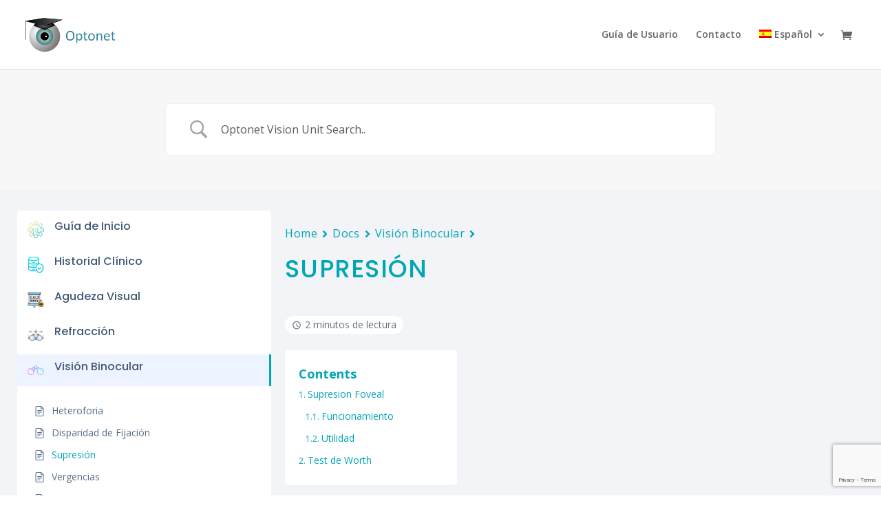

--- FILE ---
content_type: text/html; charset=utf-8
request_url: https://www.google.com/recaptcha/api2/anchor?ar=1&k=6LepQYEUAAAAAHZX3lo_R6wkYA4RugoHTA83y0x8&co=aHR0cHM6Ly9vcHRvbmV0LmVzOjQ0Mw..&hl=en&v=PoyoqOPhxBO7pBk68S4YbpHZ&size=invisible&anchor-ms=20000&execute-ms=30000&cb=j6e5noge48uk
body_size: 48776
content:
<!DOCTYPE HTML><html dir="ltr" lang="en"><head><meta http-equiv="Content-Type" content="text/html; charset=UTF-8">
<meta http-equiv="X-UA-Compatible" content="IE=edge">
<title>reCAPTCHA</title>
<style type="text/css">
/* cyrillic-ext */
@font-face {
  font-family: 'Roboto';
  font-style: normal;
  font-weight: 400;
  font-stretch: 100%;
  src: url(//fonts.gstatic.com/s/roboto/v48/KFO7CnqEu92Fr1ME7kSn66aGLdTylUAMa3GUBHMdazTgWw.woff2) format('woff2');
  unicode-range: U+0460-052F, U+1C80-1C8A, U+20B4, U+2DE0-2DFF, U+A640-A69F, U+FE2E-FE2F;
}
/* cyrillic */
@font-face {
  font-family: 'Roboto';
  font-style: normal;
  font-weight: 400;
  font-stretch: 100%;
  src: url(//fonts.gstatic.com/s/roboto/v48/KFO7CnqEu92Fr1ME7kSn66aGLdTylUAMa3iUBHMdazTgWw.woff2) format('woff2');
  unicode-range: U+0301, U+0400-045F, U+0490-0491, U+04B0-04B1, U+2116;
}
/* greek-ext */
@font-face {
  font-family: 'Roboto';
  font-style: normal;
  font-weight: 400;
  font-stretch: 100%;
  src: url(//fonts.gstatic.com/s/roboto/v48/KFO7CnqEu92Fr1ME7kSn66aGLdTylUAMa3CUBHMdazTgWw.woff2) format('woff2');
  unicode-range: U+1F00-1FFF;
}
/* greek */
@font-face {
  font-family: 'Roboto';
  font-style: normal;
  font-weight: 400;
  font-stretch: 100%;
  src: url(//fonts.gstatic.com/s/roboto/v48/KFO7CnqEu92Fr1ME7kSn66aGLdTylUAMa3-UBHMdazTgWw.woff2) format('woff2');
  unicode-range: U+0370-0377, U+037A-037F, U+0384-038A, U+038C, U+038E-03A1, U+03A3-03FF;
}
/* math */
@font-face {
  font-family: 'Roboto';
  font-style: normal;
  font-weight: 400;
  font-stretch: 100%;
  src: url(//fonts.gstatic.com/s/roboto/v48/KFO7CnqEu92Fr1ME7kSn66aGLdTylUAMawCUBHMdazTgWw.woff2) format('woff2');
  unicode-range: U+0302-0303, U+0305, U+0307-0308, U+0310, U+0312, U+0315, U+031A, U+0326-0327, U+032C, U+032F-0330, U+0332-0333, U+0338, U+033A, U+0346, U+034D, U+0391-03A1, U+03A3-03A9, U+03B1-03C9, U+03D1, U+03D5-03D6, U+03F0-03F1, U+03F4-03F5, U+2016-2017, U+2034-2038, U+203C, U+2040, U+2043, U+2047, U+2050, U+2057, U+205F, U+2070-2071, U+2074-208E, U+2090-209C, U+20D0-20DC, U+20E1, U+20E5-20EF, U+2100-2112, U+2114-2115, U+2117-2121, U+2123-214F, U+2190, U+2192, U+2194-21AE, U+21B0-21E5, U+21F1-21F2, U+21F4-2211, U+2213-2214, U+2216-22FF, U+2308-230B, U+2310, U+2319, U+231C-2321, U+2336-237A, U+237C, U+2395, U+239B-23B7, U+23D0, U+23DC-23E1, U+2474-2475, U+25AF, U+25B3, U+25B7, U+25BD, U+25C1, U+25CA, U+25CC, U+25FB, U+266D-266F, U+27C0-27FF, U+2900-2AFF, U+2B0E-2B11, U+2B30-2B4C, U+2BFE, U+3030, U+FF5B, U+FF5D, U+1D400-1D7FF, U+1EE00-1EEFF;
}
/* symbols */
@font-face {
  font-family: 'Roboto';
  font-style: normal;
  font-weight: 400;
  font-stretch: 100%;
  src: url(//fonts.gstatic.com/s/roboto/v48/KFO7CnqEu92Fr1ME7kSn66aGLdTylUAMaxKUBHMdazTgWw.woff2) format('woff2');
  unicode-range: U+0001-000C, U+000E-001F, U+007F-009F, U+20DD-20E0, U+20E2-20E4, U+2150-218F, U+2190, U+2192, U+2194-2199, U+21AF, U+21E6-21F0, U+21F3, U+2218-2219, U+2299, U+22C4-22C6, U+2300-243F, U+2440-244A, U+2460-24FF, U+25A0-27BF, U+2800-28FF, U+2921-2922, U+2981, U+29BF, U+29EB, U+2B00-2BFF, U+4DC0-4DFF, U+FFF9-FFFB, U+10140-1018E, U+10190-1019C, U+101A0, U+101D0-101FD, U+102E0-102FB, U+10E60-10E7E, U+1D2C0-1D2D3, U+1D2E0-1D37F, U+1F000-1F0FF, U+1F100-1F1AD, U+1F1E6-1F1FF, U+1F30D-1F30F, U+1F315, U+1F31C, U+1F31E, U+1F320-1F32C, U+1F336, U+1F378, U+1F37D, U+1F382, U+1F393-1F39F, U+1F3A7-1F3A8, U+1F3AC-1F3AF, U+1F3C2, U+1F3C4-1F3C6, U+1F3CA-1F3CE, U+1F3D4-1F3E0, U+1F3ED, U+1F3F1-1F3F3, U+1F3F5-1F3F7, U+1F408, U+1F415, U+1F41F, U+1F426, U+1F43F, U+1F441-1F442, U+1F444, U+1F446-1F449, U+1F44C-1F44E, U+1F453, U+1F46A, U+1F47D, U+1F4A3, U+1F4B0, U+1F4B3, U+1F4B9, U+1F4BB, U+1F4BF, U+1F4C8-1F4CB, U+1F4D6, U+1F4DA, U+1F4DF, U+1F4E3-1F4E6, U+1F4EA-1F4ED, U+1F4F7, U+1F4F9-1F4FB, U+1F4FD-1F4FE, U+1F503, U+1F507-1F50B, U+1F50D, U+1F512-1F513, U+1F53E-1F54A, U+1F54F-1F5FA, U+1F610, U+1F650-1F67F, U+1F687, U+1F68D, U+1F691, U+1F694, U+1F698, U+1F6AD, U+1F6B2, U+1F6B9-1F6BA, U+1F6BC, U+1F6C6-1F6CF, U+1F6D3-1F6D7, U+1F6E0-1F6EA, U+1F6F0-1F6F3, U+1F6F7-1F6FC, U+1F700-1F7FF, U+1F800-1F80B, U+1F810-1F847, U+1F850-1F859, U+1F860-1F887, U+1F890-1F8AD, U+1F8B0-1F8BB, U+1F8C0-1F8C1, U+1F900-1F90B, U+1F93B, U+1F946, U+1F984, U+1F996, U+1F9E9, U+1FA00-1FA6F, U+1FA70-1FA7C, U+1FA80-1FA89, U+1FA8F-1FAC6, U+1FACE-1FADC, U+1FADF-1FAE9, U+1FAF0-1FAF8, U+1FB00-1FBFF;
}
/* vietnamese */
@font-face {
  font-family: 'Roboto';
  font-style: normal;
  font-weight: 400;
  font-stretch: 100%;
  src: url(//fonts.gstatic.com/s/roboto/v48/KFO7CnqEu92Fr1ME7kSn66aGLdTylUAMa3OUBHMdazTgWw.woff2) format('woff2');
  unicode-range: U+0102-0103, U+0110-0111, U+0128-0129, U+0168-0169, U+01A0-01A1, U+01AF-01B0, U+0300-0301, U+0303-0304, U+0308-0309, U+0323, U+0329, U+1EA0-1EF9, U+20AB;
}
/* latin-ext */
@font-face {
  font-family: 'Roboto';
  font-style: normal;
  font-weight: 400;
  font-stretch: 100%;
  src: url(//fonts.gstatic.com/s/roboto/v48/KFO7CnqEu92Fr1ME7kSn66aGLdTylUAMa3KUBHMdazTgWw.woff2) format('woff2');
  unicode-range: U+0100-02BA, U+02BD-02C5, U+02C7-02CC, U+02CE-02D7, U+02DD-02FF, U+0304, U+0308, U+0329, U+1D00-1DBF, U+1E00-1E9F, U+1EF2-1EFF, U+2020, U+20A0-20AB, U+20AD-20C0, U+2113, U+2C60-2C7F, U+A720-A7FF;
}
/* latin */
@font-face {
  font-family: 'Roboto';
  font-style: normal;
  font-weight: 400;
  font-stretch: 100%;
  src: url(//fonts.gstatic.com/s/roboto/v48/KFO7CnqEu92Fr1ME7kSn66aGLdTylUAMa3yUBHMdazQ.woff2) format('woff2');
  unicode-range: U+0000-00FF, U+0131, U+0152-0153, U+02BB-02BC, U+02C6, U+02DA, U+02DC, U+0304, U+0308, U+0329, U+2000-206F, U+20AC, U+2122, U+2191, U+2193, U+2212, U+2215, U+FEFF, U+FFFD;
}
/* cyrillic-ext */
@font-face {
  font-family: 'Roboto';
  font-style: normal;
  font-weight: 500;
  font-stretch: 100%;
  src: url(//fonts.gstatic.com/s/roboto/v48/KFO7CnqEu92Fr1ME7kSn66aGLdTylUAMa3GUBHMdazTgWw.woff2) format('woff2');
  unicode-range: U+0460-052F, U+1C80-1C8A, U+20B4, U+2DE0-2DFF, U+A640-A69F, U+FE2E-FE2F;
}
/* cyrillic */
@font-face {
  font-family: 'Roboto';
  font-style: normal;
  font-weight: 500;
  font-stretch: 100%;
  src: url(//fonts.gstatic.com/s/roboto/v48/KFO7CnqEu92Fr1ME7kSn66aGLdTylUAMa3iUBHMdazTgWw.woff2) format('woff2');
  unicode-range: U+0301, U+0400-045F, U+0490-0491, U+04B0-04B1, U+2116;
}
/* greek-ext */
@font-face {
  font-family: 'Roboto';
  font-style: normal;
  font-weight: 500;
  font-stretch: 100%;
  src: url(//fonts.gstatic.com/s/roboto/v48/KFO7CnqEu92Fr1ME7kSn66aGLdTylUAMa3CUBHMdazTgWw.woff2) format('woff2');
  unicode-range: U+1F00-1FFF;
}
/* greek */
@font-face {
  font-family: 'Roboto';
  font-style: normal;
  font-weight: 500;
  font-stretch: 100%;
  src: url(//fonts.gstatic.com/s/roboto/v48/KFO7CnqEu92Fr1ME7kSn66aGLdTylUAMa3-UBHMdazTgWw.woff2) format('woff2');
  unicode-range: U+0370-0377, U+037A-037F, U+0384-038A, U+038C, U+038E-03A1, U+03A3-03FF;
}
/* math */
@font-face {
  font-family: 'Roboto';
  font-style: normal;
  font-weight: 500;
  font-stretch: 100%;
  src: url(//fonts.gstatic.com/s/roboto/v48/KFO7CnqEu92Fr1ME7kSn66aGLdTylUAMawCUBHMdazTgWw.woff2) format('woff2');
  unicode-range: U+0302-0303, U+0305, U+0307-0308, U+0310, U+0312, U+0315, U+031A, U+0326-0327, U+032C, U+032F-0330, U+0332-0333, U+0338, U+033A, U+0346, U+034D, U+0391-03A1, U+03A3-03A9, U+03B1-03C9, U+03D1, U+03D5-03D6, U+03F0-03F1, U+03F4-03F5, U+2016-2017, U+2034-2038, U+203C, U+2040, U+2043, U+2047, U+2050, U+2057, U+205F, U+2070-2071, U+2074-208E, U+2090-209C, U+20D0-20DC, U+20E1, U+20E5-20EF, U+2100-2112, U+2114-2115, U+2117-2121, U+2123-214F, U+2190, U+2192, U+2194-21AE, U+21B0-21E5, U+21F1-21F2, U+21F4-2211, U+2213-2214, U+2216-22FF, U+2308-230B, U+2310, U+2319, U+231C-2321, U+2336-237A, U+237C, U+2395, U+239B-23B7, U+23D0, U+23DC-23E1, U+2474-2475, U+25AF, U+25B3, U+25B7, U+25BD, U+25C1, U+25CA, U+25CC, U+25FB, U+266D-266F, U+27C0-27FF, U+2900-2AFF, U+2B0E-2B11, U+2B30-2B4C, U+2BFE, U+3030, U+FF5B, U+FF5D, U+1D400-1D7FF, U+1EE00-1EEFF;
}
/* symbols */
@font-face {
  font-family: 'Roboto';
  font-style: normal;
  font-weight: 500;
  font-stretch: 100%;
  src: url(//fonts.gstatic.com/s/roboto/v48/KFO7CnqEu92Fr1ME7kSn66aGLdTylUAMaxKUBHMdazTgWw.woff2) format('woff2');
  unicode-range: U+0001-000C, U+000E-001F, U+007F-009F, U+20DD-20E0, U+20E2-20E4, U+2150-218F, U+2190, U+2192, U+2194-2199, U+21AF, U+21E6-21F0, U+21F3, U+2218-2219, U+2299, U+22C4-22C6, U+2300-243F, U+2440-244A, U+2460-24FF, U+25A0-27BF, U+2800-28FF, U+2921-2922, U+2981, U+29BF, U+29EB, U+2B00-2BFF, U+4DC0-4DFF, U+FFF9-FFFB, U+10140-1018E, U+10190-1019C, U+101A0, U+101D0-101FD, U+102E0-102FB, U+10E60-10E7E, U+1D2C0-1D2D3, U+1D2E0-1D37F, U+1F000-1F0FF, U+1F100-1F1AD, U+1F1E6-1F1FF, U+1F30D-1F30F, U+1F315, U+1F31C, U+1F31E, U+1F320-1F32C, U+1F336, U+1F378, U+1F37D, U+1F382, U+1F393-1F39F, U+1F3A7-1F3A8, U+1F3AC-1F3AF, U+1F3C2, U+1F3C4-1F3C6, U+1F3CA-1F3CE, U+1F3D4-1F3E0, U+1F3ED, U+1F3F1-1F3F3, U+1F3F5-1F3F7, U+1F408, U+1F415, U+1F41F, U+1F426, U+1F43F, U+1F441-1F442, U+1F444, U+1F446-1F449, U+1F44C-1F44E, U+1F453, U+1F46A, U+1F47D, U+1F4A3, U+1F4B0, U+1F4B3, U+1F4B9, U+1F4BB, U+1F4BF, U+1F4C8-1F4CB, U+1F4D6, U+1F4DA, U+1F4DF, U+1F4E3-1F4E6, U+1F4EA-1F4ED, U+1F4F7, U+1F4F9-1F4FB, U+1F4FD-1F4FE, U+1F503, U+1F507-1F50B, U+1F50D, U+1F512-1F513, U+1F53E-1F54A, U+1F54F-1F5FA, U+1F610, U+1F650-1F67F, U+1F687, U+1F68D, U+1F691, U+1F694, U+1F698, U+1F6AD, U+1F6B2, U+1F6B9-1F6BA, U+1F6BC, U+1F6C6-1F6CF, U+1F6D3-1F6D7, U+1F6E0-1F6EA, U+1F6F0-1F6F3, U+1F6F7-1F6FC, U+1F700-1F7FF, U+1F800-1F80B, U+1F810-1F847, U+1F850-1F859, U+1F860-1F887, U+1F890-1F8AD, U+1F8B0-1F8BB, U+1F8C0-1F8C1, U+1F900-1F90B, U+1F93B, U+1F946, U+1F984, U+1F996, U+1F9E9, U+1FA00-1FA6F, U+1FA70-1FA7C, U+1FA80-1FA89, U+1FA8F-1FAC6, U+1FACE-1FADC, U+1FADF-1FAE9, U+1FAF0-1FAF8, U+1FB00-1FBFF;
}
/* vietnamese */
@font-face {
  font-family: 'Roboto';
  font-style: normal;
  font-weight: 500;
  font-stretch: 100%;
  src: url(//fonts.gstatic.com/s/roboto/v48/KFO7CnqEu92Fr1ME7kSn66aGLdTylUAMa3OUBHMdazTgWw.woff2) format('woff2');
  unicode-range: U+0102-0103, U+0110-0111, U+0128-0129, U+0168-0169, U+01A0-01A1, U+01AF-01B0, U+0300-0301, U+0303-0304, U+0308-0309, U+0323, U+0329, U+1EA0-1EF9, U+20AB;
}
/* latin-ext */
@font-face {
  font-family: 'Roboto';
  font-style: normal;
  font-weight: 500;
  font-stretch: 100%;
  src: url(//fonts.gstatic.com/s/roboto/v48/KFO7CnqEu92Fr1ME7kSn66aGLdTylUAMa3KUBHMdazTgWw.woff2) format('woff2');
  unicode-range: U+0100-02BA, U+02BD-02C5, U+02C7-02CC, U+02CE-02D7, U+02DD-02FF, U+0304, U+0308, U+0329, U+1D00-1DBF, U+1E00-1E9F, U+1EF2-1EFF, U+2020, U+20A0-20AB, U+20AD-20C0, U+2113, U+2C60-2C7F, U+A720-A7FF;
}
/* latin */
@font-face {
  font-family: 'Roboto';
  font-style: normal;
  font-weight: 500;
  font-stretch: 100%;
  src: url(//fonts.gstatic.com/s/roboto/v48/KFO7CnqEu92Fr1ME7kSn66aGLdTylUAMa3yUBHMdazQ.woff2) format('woff2');
  unicode-range: U+0000-00FF, U+0131, U+0152-0153, U+02BB-02BC, U+02C6, U+02DA, U+02DC, U+0304, U+0308, U+0329, U+2000-206F, U+20AC, U+2122, U+2191, U+2193, U+2212, U+2215, U+FEFF, U+FFFD;
}
/* cyrillic-ext */
@font-face {
  font-family: 'Roboto';
  font-style: normal;
  font-weight: 900;
  font-stretch: 100%;
  src: url(//fonts.gstatic.com/s/roboto/v48/KFO7CnqEu92Fr1ME7kSn66aGLdTylUAMa3GUBHMdazTgWw.woff2) format('woff2');
  unicode-range: U+0460-052F, U+1C80-1C8A, U+20B4, U+2DE0-2DFF, U+A640-A69F, U+FE2E-FE2F;
}
/* cyrillic */
@font-face {
  font-family: 'Roboto';
  font-style: normal;
  font-weight: 900;
  font-stretch: 100%;
  src: url(//fonts.gstatic.com/s/roboto/v48/KFO7CnqEu92Fr1ME7kSn66aGLdTylUAMa3iUBHMdazTgWw.woff2) format('woff2');
  unicode-range: U+0301, U+0400-045F, U+0490-0491, U+04B0-04B1, U+2116;
}
/* greek-ext */
@font-face {
  font-family: 'Roboto';
  font-style: normal;
  font-weight: 900;
  font-stretch: 100%;
  src: url(//fonts.gstatic.com/s/roboto/v48/KFO7CnqEu92Fr1ME7kSn66aGLdTylUAMa3CUBHMdazTgWw.woff2) format('woff2');
  unicode-range: U+1F00-1FFF;
}
/* greek */
@font-face {
  font-family: 'Roboto';
  font-style: normal;
  font-weight: 900;
  font-stretch: 100%;
  src: url(//fonts.gstatic.com/s/roboto/v48/KFO7CnqEu92Fr1ME7kSn66aGLdTylUAMa3-UBHMdazTgWw.woff2) format('woff2');
  unicode-range: U+0370-0377, U+037A-037F, U+0384-038A, U+038C, U+038E-03A1, U+03A3-03FF;
}
/* math */
@font-face {
  font-family: 'Roboto';
  font-style: normal;
  font-weight: 900;
  font-stretch: 100%;
  src: url(//fonts.gstatic.com/s/roboto/v48/KFO7CnqEu92Fr1ME7kSn66aGLdTylUAMawCUBHMdazTgWw.woff2) format('woff2');
  unicode-range: U+0302-0303, U+0305, U+0307-0308, U+0310, U+0312, U+0315, U+031A, U+0326-0327, U+032C, U+032F-0330, U+0332-0333, U+0338, U+033A, U+0346, U+034D, U+0391-03A1, U+03A3-03A9, U+03B1-03C9, U+03D1, U+03D5-03D6, U+03F0-03F1, U+03F4-03F5, U+2016-2017, U+2034-2038, U+203C, U+2040, U+2043, U+2047, U+2050, U+2057, U+205F, U+2070-2071, U+2074-208E, U+2090-209C, U+20D0-20DC, U+20E1, U+20E5-20EF, U+2100-2112, U+2114-2115, U+2117-2121, U+2123-214F, U+2190, U+2192, U+2194-21AE, U+21B0-21E5, U+21F1-21F2, U+21F4-2211, U+2213-2214, U+2216-22FF, U+2308-230B, U+2310, U+2319, U+231C-2321, U+2336-237A, U+237C, U+2395, U+239B-23B7, U+23D0, U+23DC-23E1, U+2474-2475, U+25AF, U+25B3, U+25B7, U+25BD, U+25C1, U+25CA, U+25CC, U+25FB, U+266D-266F, U+27C0-27FF, U+2900-2AFF, U+2B0E-2B11, U+2B30-2B4C, U+2BFE, U+3030, U+FF5B, U+FF5D, U+1D400-1D7FF, U+1EE00-1EEFF;
}
/* symbols */
@font-face {
  font-family: 'Roboto';
  font-style: normal;
  font-weight: 900;
  font-stretch: 100%;
  src: url(//fonts.gstatic.com/s/roboto/v48/KFO7CnqEu92Fr1ME7kSn66aGLdTylUAMaxKUBHMdazTgWw.woff2) format('woff2');
  unicode-range: U+0001-000C, U+000E-001F, U+007F-009F, U+20DD-20E0, U+20E2-20E4, U+2150-218F, U+2190, U+2192, U+2194-2199, U+21AF, U+21E6-21F0, U+21F3, U+2218-2219, U+2299, U+22C4-22C6, U+2300-243F, U+2440-244A, U+2460-24FF, U+25A0-27BF, U+2800-28FF, U+2921-2922, U+2981, U+29BF, U+29EB, U+2B00-2BFF, U+4DC0-4DFF, U+FFF9-FFFB, U+10140-1018E, U+10190-1019C, U+101A0, U+101D0-101FD, U+102E0-102FB, U+10E60-10E7E, U+1D2C0-1D2D3, U+1D2E0-1D37F, U+1F000-1F0FF, U+1F100-1F1AD, U+1F1E6-1F1FF, U+1F30D-1F30F, U+1F315, U+1F31C, U+1F31E, U+1F320-1F32C, U+1F336, U+1F378, U+1F37D, U+1F382, U+1F393-1F39F, U+1F3A7-1F3A8, U+1F3AC-1F3AF, U+1F3C2, U+1F3C4-1F3C6, U+1F3CA-1F3CE, U+1F3D4-1F3E0, U+1F3ED, U+1F3F1-1F3F3, U+1F3F5-1F3F7, U+1F408, U+1F415, U+1F41F, U+1F426, U+1F43F, U+1F441-1F442, U+1F444, U+1F446-1F449, U+1F44C-1F44E, U+1F453, U+1F46A, U+1F47D, U+1F4A3, U+1F4B0, U+1F4B3, U+1F4B9, U+1F4BB, U+1F4BF, U+1F4C8-1F4CB, U+1F4D6, U+1F4DA, U+1F4DF, U+1F4E3-1F4E6, U+1F4EA-1F4ED, U+1F4F7, U+1F4F9-1F4FB, U+1F4FD-1F4FE, U+1F503, U+1F507-1F50B, U+1F50D, U+1F512-1F513, U+1F53E-1F54A, U+1F54F-1F5FA, U+1F610, U+1F650-1F67F, U+1F687, U+1F68D, U+1F691, U+1F694, U+1F698, U+1F6AD, U+1F6B2, U+1F6B9-1F6BA, U+1F6BC, U+1F6C6-1F6CF, U+1F6D3-1F6D7, U+1F6E0-1F6EA, U+1F6F0-1F6F3, U+1F6F7-1F6FC, U+1F700-1F7FF, U+1F800-1F80B, U+1F810-1F847, U+1F850-1F859, U+1F860-1F887, U+1F890-1F8AD, U+1F8B0-1F8BB, U+1F8C0-1F8C1, U+1F900-1F90B, U+1F93B, U+1F946, U+1F984, U+1F996, U+1F9E9, U+1FA00-1FA6F, U+1FA70-1FA7C, U+1FA80-1FA89, U+1FA8F-1FAC6, U+1FACE-1FADC, U+1FADF-1FAE9, U+1FAF0-1FAF8, U+1FB00-1FBFF;
}
/* vietnamese */
@font-face {
  font-family: 'Roboto';
  font-style: normal;
  font-weight: 900;
  font-stretch: 100%;
  src: url(//fonts.gstatic.com/s/roboto/v48/KFO7CnqEu92Fr1ME7kSn66aGLdTylUAMa3OUBHMdazTgWw.woff2) format('woff2');
  unicode-range: U+0102-0103, U+0110-0111, U+0128-0129, U+0168-0169, U+01A0-01A1, U+01AF-01B0, U+0300-0301, U+0303-0304, U+0308-0309, U+0323, U+0329, U+1EA0-1EF9, U+20AB;
}
/* latin-ext */
@font-face {
  font-family: 'Roboto';
  font-style: normal;
  font-weight: 900;
  font-stretch: 100%;
  src: url(//fonts.gstatic.com/s/roboto/v48/KFO7CnqEu92Fr1ME7kSn66aGLdTylUAMa3KUBHMdazTgWw.woff2) format('woff2');
  unicode-range: U+0100-02BA, U+02BD-02C5, U+02C7-02CC, U+02CE-02D7, U+02DD-02FF, U+0304, U+0308, U+0329, U+1D00-1DBF, U+1E00-1E9F, U+1EF2-1EFF, U+2020, U+20A0-20AB, U+20AD-20C0, U+2113, U+2C60-2C7F, U+A720-A7FF;
}
/* latin */
@font-face {
  font-family: 'Roboto';
  font-style: normal;
  font-weight: 900;
  font-stretch: 100%;
  src: url(//fonts.gstatic.com/s/roboto/v48/KFO7CnqEu92Fr1ME7kSn66aGLdTylUAMa3yUBHMdazQ.woff2) format('woff2');
  unicode-range: U+0000-00FF, U+0131, U+0152-0153, U+02BB-02BC, U+02C6, U+02DA, U+02DC, U+0304, U+0308, U+0329, U+2000-206F, U+20AC, U+2122, U+2191, U+2193, U+2212, U+2215, U+FEFF, U+FFFD;
}

</style>
<link rel="stylesheet" type="text/css" href="https://www.gstatic.com/recaptcha/releases/PoyoqOPhxBO7pBk68S4YbpHZ/styles__ltr.css">
<script nonce="34-P5yP7UNaIw1hEyaldCg" type="text/javascript">window['__recaptcha_api'] = 'https://www.google.com/recaptcha/api2/';</script>
<script type="text/javascript" src="https://www.gstatic.com/recaptcha/releases/PoyoqOPhxBO7pBk68S4YbpHZ/recaptcha__en.js" nonce="34-P5yP7UNaIw1hEyaldCg">
      
    </script></head>
<body><div id="rc-anchor-alert" class="rc-anchor-alert"></div>
<input type="hidden" id="recaptcha-token" value="[base64]">
<script type="text/javascript" nonce="34-P5yP7UNaIw1hEyaldCg">
      recaptcha.anchor.Main.init("[\x22ainput\x22,[\x22bgdata\x22,\x22\x22,\[base64]/[base64]/bmV3IFpbdF0obVswXSk6Sz09Mj9uZXcgWlt0XShtWzBdLG1bMV0pOks9PTM/bmV3IFpbdF0obVswXSxtWzFdLG1bMl0pOks9PTQ/[base64]/[base64]/[base64]/[base64]/[base64]/[base64]/[base64]/[base64]/[base64]/[base64]/[base64]/[base64]/[base64]/[base64]\\u003d\\u003d\x22,\[base64]\\u003d\\u003d\x22,\x22JMKcWhbDh8OEwoNTw7cDEsOZChzDghPCtCAyw60qw5TDu8Kcw6jCsWIRE3BuUMO1MMO/K8OVw57DhSlBwovCmMO/VB8jdcOzasOYwpbDjMOCLBfDmsKIw4Qww6cUWyjDkMKefQ/CgnxQw47Cv8KUbcKpwq/CnV8Qw6TDj8KGCsOPLMOYwpAhAHnCkzQ1d0hKwo7CrSQ6GsKAw4LCoCjDkMOXwoweDw3ChWHCm8O3wqxKElRMwrMgQVzCnA/CvsOsUzsQwqrDmggtVWUYeUg8WxzDiwV9w5EIw55dIcK/w5ZofMO+TMK9woRWw5A3czJcw7zDvklKw5V5IcO5w4UywqHDjU7CsxU+Z8O+w75MwqJBesKDwr/DmxPDpxTDg8KHw6HDrXZyUyhMwonDuQc7w4TCpQnCil3ChFMtwphkZcKCw6ALwoNUw5oQAsKpw4HCmsKOw4h/bF7DksOOMTMMJcK/[base64]/DhEzDsl3DvcOdPVo0DmQwwoBUwoA/wotjZTF3w7nCosK/w73DhjAtwpAgwp3DoMOiw7Qkw7nDhcOPcUA7woZZZwxCwqfCrl56fMObwrrCvlxFVFHCoWt/w4HChn9Pw6rCqcORazJpURDDkjPCrxIJZw5Iw4BwwqQ0DsOLw6nCn8KzSFo6wptYZRTCicOKwosYwr92wrrCh27CosK8NQDCpx9YS8OsXBDDmycmZMKtw7FPCmBoVcOxw75CGcKCJcOtOnpCAlvCocOlbcOmVk3Co8O7JSjCnTPCvSgKw5/[base64]/wpLCm8OfbsOIdcO7dk5tw7lsw4bCh1DDjMOZBMOfw41Ow4PDjBJxOR7DsCvCvAV8wrDDjw0AHzrDnMK0Thx6w6hJR8K7CmvCvgB0N8OPw61Rw5bDtcK+Qg/DmcKJwrhpAsOOUk7DsSQmwoBVw7gHUkAuwo/Ds8OCw7o/BE9PPAfCosKSEMKfGcOVw7ltGAkiwrwzw57CqksUw7rDo8KAIsO9DsKIO8KGdFbCgEJUcVnDjsKIw65PMsOvw5LDmMKJdCzCmQPDscOoJMKPwqs7wrnCgsOTwr3DrsKTKsO9wrfClGE1e8O9wqTDhMO1HF/Dtnl5I8O4DERRw6TDsMOjZlrDgVoeYMO6wqF8ZUhbTDDDpcKMw7F3a8OLFFfCrQvDqsKVw6ZtwrUUwr/DrwvDuHgBwo/CgsKFwpJXIMKne8OQMivChcKwOHs5wpp2IUUFYGXCrcKAwoY0QUNcPcKEwo/CpH3DusKow49Uw7tjwqzDrMKiDncFCcOLeCLDuC/DvMO7w4BjH2LCnMKTeV/DvsKcw4oiw7dtwrlxLEjDncOgHsKoX8KSUVdaw63CswtzBT3Cp35YMMKuIRxfwo7Cr8OqH3LDvMOAEsK9w6vCncOqEMO/wokQwoXDr8KNLsOEw4jDicOPXcK8F2jCpgnCrzwGecKWw5PDmsOSw4N+w4cYBMKyw41tEWnDqi5gaMOaHcOOCgoOw440B8OOQsOgwozCi8K0w4RSSh7Dr8OTw7nChUrDuyPDrcK3EMKewoPDmTvClWPDrGLCm3A4wpYmS8Okw7fClcO5w4IJwpjDtcOvYyJjw79/[base64]/fXDCo8OufR0Qc8Kra8O0UsKiwp14LsKKwpk5Dh/Ds8K2wr3DhE1SwrXCoXPCnzPDvhM9JURVwoDCjgrCqsKkVcONwoQjJcKAC8O/wrbCsmlPZUQ/IMK9w5s4wpVIwphuw6jDmzbCkMOqw4MMw57Cslc6w682SMOOAUHCqsKbw4/[base64]/Dq8K3eMKnFF/Do8Kvw77DuyAlcTMvwqgPPMK+P8KmdzHCk8Opw6nDtsOxKMKiNxsEO1YCwqHCmyBaw6vDvF/[base64]/CpMKiwoXDl0rCsz5QwpUBw67DgcORTFRjM1/CusOYwqHDncKYQsOlS8ObBsKqU8KpPcOtdD7CmCNZE8KrwqvChsKkwo7Cg0Q1IsKWwrzDu8OiXU0KwonDhcKZFEbCvV4reQDCoxwCRsOHfzPDk0gGQWLDh8K1eyjCqm8LwrFTOMOnfMKDw7HDgMOQw4VXw63CkG/Cv8Kjw4jCvEIXwq/CuMKaw4sIw65aHMOUw60aAsOYe0A/wpTDhcKiw4xPw5FOwpLClsOdZMOvDcONQMKnB8KVw4IzLgXCkWLDtMOAw60OWcOfV8KtCy/CusK0wrEUwrfCuBjCuVPCosKew551w6oNTsKwwofDksOVL8KXc8Kzwo7DqXIMw6B3UTlkwqkqwp1Vwp9oa3E3wp7CpQIYVsKLwq9Dw4nDjCvCkE9LTyPCnF3CtsO/w6NTwrHDhEvDgcOlwqPCp8OrahxfwpbCkcO3d8O9w6fCg0jDmC3ClcKWw47DtcKTLn3Di2HChA7Di8KjB8OsWUpeJgUXwpbCqzRPw7zCrsOZYsOuw53Dg0pjwrpUc8K+wopePDx+Ci3CoUrCpkNvScOkw6l6VMOrwoA0QDnCkmMDw7/Di8KRKsKlTMKVJcOBwrPCq8KIwrxGwr5kQ8O9K1XDnVwyw6TDjjHDrT0Pw4wYP8O4wpJjwozDmMObwqN7YykTwpnCiMKQbG7Cr8KmRsODw5wEw4czDcOLM8ODDsKWw6UmcsOgNQ/CrVBcYUgrwofDrUI8w7zDn8OgbcKFLMOKwqjDv8Kkb3PDm8O4M3kqwoDCscOrMMKIEnDDiMK0BS3CpsK9w5xtw5Uzwo7Dv8KOGldmLcOAUgLCv09ZKMKdDRjDvMKDw6ZEXjfCnG/Cq3jDoTbDizcIw7Z5w5DCoVjCrwxNSsOTZTwBw7zCpMKYHHnCtBHDsMO+w5AAw7gRw40iYCfChzbCoMKCw6k6wr8KbFMIw6wGf8ODFMOvbcOGwp1pwp7DrT8/w7DDu8K+WQLCn8Kew6Z0wobCqcK5T8OkY0HCqjfChmLCmDrCmEPDtHBCw6ltwo/DusK5w6E7wqogN8O3CChUw6LCrsOqw7TDoUtWw4w9w7vCqMO4w69aRXnCksK/ecOfw4Uiw4bCh8KJLcKxPVdPw6UfAHc/w6DCu1jCoCnCl8Kyw7IQCXrDq8KNGMOmwqRQFH/DusK2HMKmw7XCh8OfXsKsMzsDb8OFcDMIwpTCgMKMEsOww50QOcOoMHErDnBHwrwRY8KZwqHCiFnChiTDhVkiwr3Cp8OHw4DCocO4ZMKmXTEOwpEWw6cvd8Kuw5VFPHRiw6tGPmFCM8KVw7HCtcO/[base64]/Cq8K4wpfDlMOrWEDDlwMTw7Vowp8TCMKbDlnDhFMuZMOtBsKTw6zDs8KFV3x2P8OTBWZ/w5HCq3gwOn5zSGZzSxMedsKhdMKmwrAuFcOSAMOnMcKoUMKjTMKeZ8KhLMKAw6gww4tEUcOew64eTScGR1d+IsOGaw9HJW1FwrrDisO/[base64]/wo3ComHCvcKrEzfDhkXDvsKyAsOVLWLDnsOvNsKswppLMmd1MMKvwpNRwqTCrBV2w7nCpsKjNMOKwrFFw4g2B8OgMT7CrsK8IcKzOANuwo/[base64]/CksKGwrvDpjDDq2jDjyPDqTLDvTbChsKOwpDDq3TDhUNTOsOIwrPChTLDsHTDqxpiw4wVwozCu8KMw7XDqWU0R8K1wq3Dh8KrI8KIwp/[base64]/wp8kw6ltIUwJa8O6JsOIVcKET8Ozw7o3w4vCjMK5UEbCqQt6wqQ3NcKKw4jDgX5lUm7DuB/DiXJqw6jCrTA0c8O1fjvCpEHChDhyTxrDuMOXw6p2dsOxCcK/woo9wpEkwpMYJkJ2woPDrsKkwrTCiUpOwpjCs2FXNDtWeMOIwrPChE7CgxICwpDDhBUPR3ACKcOZCG3CoMKHwofDucKJY3fDhhJWTsKJwo8tdnTClcKQw51PJhFqQcOyw4XDngrDsMO1wrkqZBXCgxhzw6NLw6V2BMOsdh/DnXTDjcOMwrYXw59vMjLDqMKCTDPDtMK9wqPDj8KrOHU4UsKzwqDDlT8veFEawqoYGGHDqHTCgwFzDsOmw7Ehw4XCu2/DhR7CpX/DuVbClSXDi8O5TsK0T3Eewp4VHmtCw6oJwr0WKcKDbVIqcAYjQCtUwqnCvXXCjDfCvcOHwqInwrUWwq/DpsK5w6QvUcOWw5/[base64]/[base64]/DkMKowp5Qw5PDosOcwpZLwprDuXpTw6xLwow/wrMSST7CmULCgGHCiw/CmsOZckTCtUFWe8OaUjzCi8Orw4QKCQBhZFVaPMOQw7jCoMO9LH3DmD4JMXwSZ1nCvCJSfxUxWFYVUcKLEh3Dt8OrcsO5wrvDicO+fk4IcBXCjMOsUMKiw7nDiELDr0DDusKOwpHCnCAJXMKZwr/[base64]/[base64]/CqsOjfsKxwolYe2IGJcOUwoMFw4bCtsOTwoFqEMKVEMO/AELDp8KXw7zDsCLCkcKyVsO9XcO0L08UYgQ9woMMw5hGw7DDoEDCrwJ3GcO8cy7Dpn8VU8Ojw6PCnxl/wqnCiRFORVPDgHXDsxx0w4c4OMOFMjJLw68mCQ5mwo7ChgjDl8Osw7ZVCMOxGcOcDsKZw4g/CcKqw4DDpsK6UcOYw6nCksOfM1fChsKow6M/XUzCmTLDuSsAEcK4eno4wp/Cmk3ClMObN0PClUdbwpVMwo3CksOUwp7CmMKXZibCinPDtcKAw7jCssKsYsOBw4QZwrTCvMKNB2AETzQ3GcKpw7PDmlvDon3DsgsywqZ/wpvClMKiVsKeAhfCr1M/OcK6woLDsEorZncbw5bCjVJqwoQTR3PCowXCg05YJcK+w4TCnMKSw7wKWnjDpcOOwpvClMOqDMOObMO+cMKjw6jDq1TDu2TDmcO/EMOcOCjCmRJFcsO9wp47RsOewqgLHcK2w69fwqJXHsOWwo3DpMKPeWMxwr7DqsO4HWbCnWjCt8O9BDrDmW5DIm4sw57Ck0DCgzHDtDYGaFHDuzjCmXpEa2lzwrfDmcOGfh3DnkRhSzcoJMK/wojCqWI8w60jw54Hw6QOw6PCgcKIbS3DucObwr8lwpjDiWsgw6d3ME4Wa2bCpWjCoHg9w6YlesO+DBcAw77Cv8KTwq/DnSMNJsO/w7NlYGYFwp/[base64]/DrHHDlXfCiFvClnpWNMKCVcOqw758wo4Cw6hzYxTCu8OxLQLDnMKqb8O/w69kw45YLcKkw7fCi8OWworDtA/DhMKPw43CjMK9c3vCvWk2aMOGwqbDi8KywrtDBxoxLhLCqgJ7woPClUQiw5PCq8Kxw4HCnMOHwqHDtWTDq8Oew5zDr3fCuXDDkcKPEiJ9wqJbY0HCisOAw7jCm3fDhQrDusOCMiBIwroKw74KRzwvfmtgXQ5FLcKNScO+LMKPwo7CpWvCscO0w6ZCTityYX/Cj2lzwrzCs8OCw4LClE9+wrLDmiZbw5rCpgUpw44WLsOZwpt/[base64]/EVXDiFbDrsKoPsK4wrnDsMOYwpjDucOkDBnDsMKVUi7CpcOBwqZEw47DtsKfwp46YsOWwplEw6xuw57DmlknwrFxfsOzw5sNFsOZwqPCqcO6w54kwr3DkcOJXcK5w4ZXwr7Co3RZfsO+w5Iawr7Crn/CtjrDowksw6hJZ07DiUTCtB9NwqTDosOlNSF4w54ZI33CpcKyw6bCvw/CuxzCpg7DrcOww75NwqMiw4fCr17Cn8KgQMKZw6c8bllkw4E7w6NIc34Ie8Odw450wprDiBc9wpDCmWjCvlLCgnU4wpPDv8KqwqrCrickw5c/w5BAScObwrvCvcKBwqrChcKjL0UawpXCrMKteDbDisOSw6oMw67DoMOAw49OLFbDl8KSDgjCpsKVw6xfdwoNw7JJJsOhw7vClMOcMnoZwrw0UsOxwpVIAQBgw7Z0aFHDjsKKZQHDgDcrdcOmwpHCqcO/w6PDpMOSw4tJw73DhMKewqlKw6HDn8OswovCu8OzaCsDw5vDisORw6HDhCgvNFp1w7PDhcKJKn3DtiLDtsKtWCTCuMKGScKwwp3DlcOpw4bCpMK7wotXw6cDwocDw7HDoF3DikzDrFDDm8Kvw7HDsShDwoRLR8K9BMKiRsO/w4bCtcO6R8OhwqwoLkpaesK2G8Oiwq8nw7xmIMK9w7o7LyNmw5coQ8KmwrsYw6PDh3l4WkTDs8OAwpXCncOBXADCi8Opwo8+w6Ukw6VuIsO5dGFxKsOfNcKYBMOeCA/CnWwxw6HDtHYtw4BKwpgZw57CkGo8YsOTw4fDiHQawoLCp17DicOhHnfDhMK+L2B7IF81UsKewqHDuH7CqcK3w4zDv3zDp8OzSirChzhNwqRRw4ZqwprDj8KrwoULRsKIfxLCgB/CpBLDnDDDmVk/w6fDhsOVIzAxwrAibsOpw5MhbcOwGG5lCsKtNMO9ecKtwq3DmX/Dt2YSKcKpMzjCh8ObwoHDhGV7wr85EcO4HcOew77Dmy1pw4HDumsGw63CqMK0wq3DrsOhwrnCoRbClyB3w6vDjgTCucKyZWMbw7LCtsKTAXbCrsK3w6IZFF/DlnvCvcOiwqvCtAwtwofCpRzCrsOvw45XwpYBw4nCjTEuP8O4w7DCimZ+JsOJN8OyLxTDn8OxFTbCicOAw7Ytw5lTJRPCqMK8wqULUMK8wpMhU8KQeMOEEcK1KyxBwogDwpRiw5/Dr0/CrRfCsMOvwrvCrcO7FsK4w7TCnj3DocOcU8O3UkoTNx0bHMK5wqTCmh4pw6HCglrCkC3Dn1h1wqTCssKUw4dUb0Ujw6nDiXrDnsKSe2B0w44ZasOEw71rwrR7w6LCiVTDpBABw6sbw71Ow5LDncKRwrzCl8Khw48+K8Kiw4vCmzzDrsOUVEHCmWHCsMO/PQrCiMK7Sl3CmMO/wr1tDzg6wqDDtHIbX8O1ccOywrvCunnCtcKpRsKowrPDuwdfISbCgAnDiMKjwrEYwoTCl8OqwrDDn2rDncKew7TDrhEPwoHCtBfDkcKvLAw1ISHDk8KWUnzDscOdwocpwpLCi30Lw5p0w6PCrwzCoMOWw7/Cr8OtMMOAHsOLBMO9FMKHw69JSMOXw6rDpXNpc8OhNsKkesOPasOGAz7DucKgwq97A0XCiybCiMO/w5XCnmQWwplCw5rDj1zCmyFBwozDoMKQw7/Dp01gw75eFcKnEsO1wrNzacK4Lm46w5PChCLDlMK9wok7JsKXIyQfwospwrQLXxjDv2kww5Ujwo5rw6nCum/CiGhHw4vDqCcmTFbCtHcKwoDCiFXDqEfDu8KoWkZZw4/CjSzDpz3DhMKGw5zCosKZw4RtwrZ6MTnDqSdBw5DCpMKhJMKUwrPCuMKJwpkORcOsT8K+wrRqw6snBQEZai/DvMO+w43DhTvCh0TDtmrDnjESAXNHcAnCr8O4cl5/[base64]/[base64]/E2nDoMKSZMOBw5bCt27CncKlw699Xl54w5vCo8OTwp8Gw7HDiU3DvS/[base64]/wpnDjlBLw7Z1wrvCl2I+wpPCmFDCoMKfw5dmw5/DmsOQwqEAXMO5A8K/[base64]/DjEAUPsONTsO2w7rCmx7Cm8OrfcOUOi7ClcK4EMKmw4wFeSEZcMK4OsOXw6LCoMKiwr9uesKBecOZw6ppwrzDhsK7Ak7ClhsVwqV3TVB/w7zDmAzChMOjRmxDwqUBMFbDqcO8woDCucO0wrDDgsKww7PDkQJKw6HChX/[base64]/Ct8K1wqNFw6PDrMOLw7x2HBvDrcOQwooJwo9QwrnCsytnw78aworCjAQowoNjPkTDhMKBw4UEFEMMwqzCk8OXGEx1OcKEw5FEwpZCagdUZsOTwow2PVl5cjEKwp4AXMOAwr1/wrwvw5PCksKtw6xSbcKHYG3DncOOw5DDssKvw5hAT8OVVcOJw4jCshhyCcKkw43DrMKPwrsnwoLDhQ0/[base64]/CuSEHO8O8AsKebcKFw6l6A27DtsKNwr7CvMODwovChcKnw5MtKsOywoPDs8O8WzHCm8KIbMOIw694wpfCj8Kpwqp5OsOyQsKmwqU/[base64]/Ch8OJCg1Yw7/[base64]/ClcO+Ew1Vwr1bw6XDlnAkw7bDi8O3IynDvMKww7gSBcOFDMKFwoXDssO6IMKXWDlQwpUrA8OwXcKswpDDtSB7wqBPSyEWw6HDtsOEHMO5wrtbw5LDj8OMw5jDmHtRasKNWcO/PUPCvlrCtMO9wrPDosK4w63CiMOmHSxnwrV7UTlgWMOvXybChMOiZMKuSMObw4PCqnPCmgkywptKw498wr/[base64]/Ei3CqGnChMOlwqjDmMO/fcO8wpvDrsKewqzDgAgVw4oNw7Y8FlwWfippwrvDs37CvmDCqi7DpxfDgWLDtA3DkcKBw4UdCW/ChUpFKcO6wpQZwoTCqsKpwrwxwrgMK8OYLMK8wr1HHcK+wovCt8Kvw6tiw59ywqsmwrNnIcObwrhiEDPCoXkyw5nDqwPCp8O+wog3HXbCkyUEwos0wrgNGsOta8O+wo00w4F3w61Ww51pZx3CtzDCoxHCv3lGw7TDn8KPb8Ogw5DDg8KxwrTDn8K/[base64]/wpgyw4HCjBQAw7rCosOSwqbDisOZwrLCu8KIJsOTT8OyFFI6c8KCBcOeCsO/w4g/wrEgVDkbLMKqw5YNYMOuwr7Dv8OUw6MyPTvCv8KRDsOvw73Ds0TDgxImwoA9wpxMwrsgbcO+WMKhw6gQRHjDtVXChWvDn8OGYzgkZyAfw7nDhUdha8KhwrRBwrQ/wrDDlGfDh8KsN8KYacKjJcOCwqktwoMLUkcadm59wpEaw5xGw6FpNRrCksKYKsOpwotHwoPCj8Omw7XDrzhbwpLCjMK9PMKxwoTCjMK3T1vCiUHDqsKCwrDDrMKIRcOzGwDCk8KCwoDDkQbCtMKsODrCkMOPdB05w7dsw6rDh3HDrjLDkcKww48/BF/[base64]/[base64]/I8K5RW8Gw603w5vCkjjDkMOCw4U+wp/DpcKLC8KSIcKUKyUMwrpYcg/DvcKjLnBIw5DCvsKDUcOJAjfDsEfDuAtSEMKVT8OlbcOBCcORAcOFFMKCw4vCphnDgF/DnsKyQ0XCnlfCp8OodMKrwoLCjsODw695w5DCsGAJLGvCtMKTw5DDqRXDj8KuwrNPJMOYIsOGZMKlwqJDw63DimnDtmHDul3DuBzDozfDuMO9wrFZw4nDjsKfw6URw6xsw7s/[base64]/bMKNwo4eDcK0w43DmsKtUibDqyzDjFBuw7Y+EQk9GxrDkiDCu8OmHXlvw4gSwpdtwq/DpMKhw7QlCMKZwqpswpAdwpHCmT/Dq33CnsKdw5fDk23CqsOqwpDCvy3CusOha8K/MUTCuRzClB3DhMOILHxrwpTDssKww4paU0lmwqPDsl/DvMKMZh3CssOhwrPCs8K8wrTDmsKGwrIvwqvCrm/CgjjChXzDmcKlOxDDvcO+NMOoSsOWLXtTw4TCu2PDliwPw6LChsKlwqhvd8O/BCJwX8Kqw4sPw6TCqMObPMOQZiJ1wrrCqDnDsVEtLTfDiMOfwrVgw4JxwofCiGzCj8OLSsOgwoIgHMOXA8KOw77Dl2MfKsOGQWzCvwnCrx8EXsOww4rDj2QgVMKlwqdELMOHai7CksK4J8KBSMOsNgzCgMO5SMK/E3hTVkjDvMOPJ8KmwokqFSxwwpYhRMKKwrzDicOCbsOew7VdcQzCsXbCkQ5IEcKALcOfw6XCviDDtMKsMsOGLlXClsOxIms2SD/CrC/CucOyw4nDsS3CiXhQwo9EIAR+F0Y2KsKuwq/CqznCtBfDjMOCw6cWwohcwqogQMO4dMKsw685IQkTfwzDl1UBPcOWwqd1worCh8O0fMKSwoPCpsOvwozCq8O1IMKiwrFYT8OLwq3CqcOtw6/Cr8K/wqhlGcOeLcOMw6DDlMOMw7JBw4rDtsONaCw/NR5Qw45LbSZOw5MVw61XTVPCpMOww6d8w5NMZx/Cr8OdUSDCnR4iwpDCgMKgfwHDsiNKwoHDoMK+w4/DqMKvw4w8wqxsRUwlKMOrwqjDhRXCiWUUXCjDv8OTf8OZwpXDrMKDw7DCqsKpw6PCiAJ/wqxEHcKdTMOCw6HCqks3woQpbsKEJ8KZw5HDq8Oywq1nI8KFwqErJMKsXgpcw5LCg8Ouwo/DmiISZXBkb8KGwoLDrDh/[base64]/[base64]/[base64]/ChsKvYMOow6Q/CcOfRsOswpzCh8OhBMOmFMKxw7rCh2UxAsKWbi7CumrDt2DCn2Azw5EVD1/CosKawp7Dr8OrJMK6B8K6VMK9YMKgP2RYw4oIb00mwprCv8OPNiPDlMKlFMObwqQrwrsNQMOUwrjCvcOjKcOKFArDk8KNUx9mFG/CmwZPw6scwoPCtcKXXsKSN8KXw5dzw6EmInBdPynDosOgwpDDlcKjWh19IcO9Iwspw691GUVfGMOCQsOLfD3CmCHChgF4wrLCpTDDg1/CuDtawppjURFFPMK3DsOxaHdkCAFxJMO2wpzDtz3ClcOHw6LDlSjCt8KVwpcvCn/CgcKiTsKJdm19w7UtwpXClsKqworCrMO0w5NCUsKWw7VPKsOgL2w4YzXCgyjCghjDscOYwpTCt8KRw5fCkgZhL8O/ZTbDqcOswpcpOE7DqULDvUHDlsK/wpLDtsOdw417OGvCkC3DoWBlDcKrwofDjjHDokzCtHlPR8O9w6klcn9VKcKQwoNPw7/CssONwoZ4wp7Ds3oLw7/Cv0/DoMKJwqcLa3vCo3DDhmTCpknDo8O4wqgMwqPClnQmBcKiThXDhgp9AFjCrCzDtcOyw57CucOVwq3DsQjCnFsZX8Omwq7CrMOHf8Oew59swo3CocK5woVIwps2w4RQNsORwpRTUsO/wokLw4Z0Z8K5w7Fiw63DkRF9woDDvcKPXWXCsiZOJQDCucOUTsKOw5zCt8OJw5IzEWvCp8Ozw6/Ci8O/c8K6HgfDqHdgwrx0w7TCucOMwp3ChMKtBsKjw4Z9w6UEwqnCocOBR2FuRFVcwoh3w5g1wq7CosKZw5TDjh3CvGXDjMKQBSvDisKRY8OhTcKCXcOjQ3jDpMOMwpZiwqrCuW80RQvCu8OVw7wHb8KXSGnChxnDp1MZwrNdbARjwrptYcOiSn/CllDCvcO+w7MuwoIowqrDuG/[base64]/I8Orw6c0FcOiw658w6LDvMKDQMKKwplsDQklw79dGSlWw4geHsO4JgUZwpXDk8KzwrUQcMOAU8O7w5XCosKNwqxzworDpcK4G8O4w7rCvm7CuRVOCMOmFkbCu3vCox0CZlXDp8K0wqdPwplND8OFFQ/[base64]/E007wpvCksOEfyfCiAV1W8KgBkHDmMKZw5V9D8Kfw75sw7DDkMKqDzA3wpvDosK/[base64]/DiybCpF3Dp3TCjkbCp8OCw7bDlcOTanBhwpY+w6XDrWnCjMK6wpzDrABGAQ/[base64]/Do8ONZMOowpzCpWDCiWIKw6jDlU9ow5PDrcOswqPDicKcHMO4wqHCpkTCoWzCoXQ+w63Ds27Dt8K2JXhGbsKjw5zDlAxOOhPDtcK6F8KGwo/DmCjDosOJMcOfDUBrT8OVfcOvYDUQWsOQaMK6w4/CnsKewqnDhgtKw4phw6HDgMOxG8KSc8KqPMOABcOKQcKzw7/Dlz/CjXDDunA9esKIw47DhsObwr/DpsK+XsOFwrbDkXYWMBzCmSHDvj1HNcKCw57DlBfDp2MBEcOqwrlCwotpXT/CsVsuaMOHwqjCrcObw6xcXsKeAcKkw5J6wqIiwq/DrsKbwp0aZxbCmcK7wp8ww4NBPsObRsOiw7TDoil4MMOEGsOxw4HCmcOxFxFuw6jCnifDmSHDjhY/MRAREB/DqcOMNTJSwpXCnkvCombClsOhw5nDkcKqRWzCt1TCtWBNRGbDumzCkgPDv8OKPRXDqsKZw6/[base64]/A8KuMsKywp5zeRzCv8OKWnHDosOvwozDrsKbw78ZUsKADMOoSsObaU8cw7NzDAfCgsOJw59Jw7EGekpnw77Dux7DvsOGwp5wwrJHEcOyG8Kcw4lqw7IFw4DDgDbDs8OJNRoZw47CsRvCqDHCg0/Dm3rDjD3ChcKzwoN5fsOGQ11WeMKVa8KfQQRbAVzClibDqMOTw5LCoSRJwr4UUXpvw5Qxw61fwrjCpz/Cp3kXwocwGW/[base64]/DvHXCscKgQ8OFw4rChCvCiQAxOMOgB8KUwpvDqxHCnsK/wqTCu8KHwqtXA3zCssObHkkGdcKnw6ITw6Zhwp/[base64]/ComPCm8OIM2bDgsOGw7PDlMOSaVTCkcOiw4MkR0DDg8KQwrJWw57CrHJzaFvDlTHDusO/[base64]/[base64]/CncKdwqxjw71OZcObF8KbwodSwrIxw4pew5/CmiPDm8O0ZUjDlihQw7nDvMOFw5N2CGHDicKEw7hCwpdyXQnCr21owp/CmHMcwrYLw4jCpTPDt8KreTp5wrQ7wocrRcORwo5Ew5bDosOwNxAxQUIpbhMqMR/DtcOTfF9rw7TDiMOUw5DDvMOiw5BAw4nCjMKyw47DksOiUXhNw5Y0AMOhw7nCiwXDpsOGwrFjw50/RsOtE8KrN2XDjcKqw4DDtWVrMi9nw69rYcKrw73Du8OaUFUkw7tGfsKBdV3DosOHwqpFT8K4eEPDrsK6PcK2ElILRcKAOT05IlAAw5HDksKDLMKRwrEHfxbDuE/CosKVcwQ2wqcwLcO6CyfCtMKrdUEcw63Dm8KffVR8D8Oow4ENb1F0BMK/fw/DvVvDiRFAcG7Dmw0sw6piwqcBChJQfVHDqsOewpRSdMOENh5FBMKNe0Rjw7gTwrHDokFzeEjDty3DgcKzPMKLwp/CgFxpQcOswplUNMKpHCPDh1gqJU4iPUXCssOnw6rDosKiwrbDpcOIfcKwRVMXw5jDmXZXwrsvQcO7T3fCnMKqwrPCucOew6bDnsOlAMK3JcOWw6jClRXCosKwwrF8aFJwwqzDq8OmUMOrGcK6HsKRwrYfNGpLQ0RgQF/CuCHDoVPCgcKrw6DCi0/DvsKKQ8KtW8OyNxArwqoNWn9awotWwp3Cq8OgwpUsTAHDisO3wqnCun3DhcOTwr1BQsO2wplGK8OCegfChgtZwo8lSUXDoC/CsB/DtMOZP8KFB1LCvcOjwr7DshlHw5rCvcOYwoTCtMObQsK2K3VrFMKCw75nWi7CkX/DjFfCrMOCVG4awowVcUQ+TcKVwozCscO1SV3CkTErGCIOCVDDm0pUNTnDr3PDrRVlFGDCu8OGw7/DmcKGwprCqGgVw63CvMKZwpgvFsOJU8KFw6w1w5tlw5fDisKSwr9UJ35sTcK7SS40w4Jkwp5lSnZOLzrCsmvDocKnwoJjNW4bw4bCmsO8w7V1w5/CicOuw5REdcOISUrDqQoGDX/DiHbDnMK8wrNSwrNCFDo1wpLCkQN+A1dbR8Ouw4bDixjDkcOOBsOxLhhrXCTCjlrCo8Oow6TDmirCscOuT8Oww6oow7zCqMONw7xYJcOqG8Oiw4rCkytqFArDjDzDvUzDpMKLZcOfEXQ8w7xPfXXCq8KQbMKuw5MEw7oHw40qw6HDk8KBwqrDll89D2nDpcK/w6bDisOBwoXDr3N7wpRhwoLDgXDCusKCT8KdwrrDkMKIc8OvTFk4CsO5wqHDtQfDlMOfZMK0w5JlwqsFwqDCosONw5vDhnfCtsKnN8KqwpvDhsKVSMKxw7Y0w4o6w4dANMKkwq1EwrIAbHbCsWrDpcOcX8O9woXDrELCllZCN1rDucOhw7rDh8O3w7LCucOywrnDrh/[base64]/[base64]/W8Otw6XDjU9WUG3ChsO5bMKfw5zDvCLCqsO7woHClsOIdQZ+cMODwqgowpjDhMKjwqHCumjDrcKrwq0BKsOfwq9YM8KYwp1yLMKvHsKgw7l/L8KoCMODwpPCn0I8w6ocwrouwqpfKsOXw7xyw4oGw4BWwqHDqsOjwpl6BFnDiMK/w7pUUcKow6lGwr8/w7jDq2zChUwrwofDksOqw64/w7YcKMOCdsK4w7XCkAfCgl3DjFDDo8K1GsOTScKcNMOzOMKfw4tVw5TDusKsw4LCosOLw5fDgcOTS3k4w6Z/UsOJATLChMKLbU/DmE88ScKiCsKcb8KFw4B6w4A7w6Vew7xbJ14De2XCpyAbwpnDvcO5ZC7Ci1rDrMOdwpJ7woPDpVbDrsOGDMKZJS4/[base64]/[base64]/[base64]/Dg8Oaw6t/[base64]/DqcKFwrI6QhjDicOnJ3bCucO7T1vDpMOCwqo2wr3DghTCjAppw7Y/JMOpwqNDw5BFLMO4TkIkREwQFMOwWWY4VsOgw5wNVWHDrkDCowAebio6w4HDqcK/Q8Kzw5RMOsKZwoUGdBTClWfDukRVwrNxw53CugTDgcKVw7PDgw3ChG/[base64]/[base64]/[base64]/CtnfCpMOydU4Pw5/DgcOmZsKTRMOhwpLDk07Ctm8bSkLCpcOvwp/DmMKpWFbDh8O4wonCi1xbA0nCk8OhX8KQI2zDgsOuPsKSB3XDi8KeXsKBTlDDtsKbFMKAw6siw5sFwqHCpcO2RMKiw5UcwolNVkPDqcO3bsKEw7PCh8KHwphLw7XCo8OZIFodwpXDqcOAwqFiworDisKXw5ZCwobCnX/CoVsoCEQAw7s5w6zDhirCmWfCrWhRNlY6e8OaBcO5woDCogrDhADCqsO3eVUCdMKQXDQaw5MWRllRwqk+woHDucK0w63DncO5aTZEw73CjsOow6FNFsKiJCLCtsOjwpI7woMidhXDt8OUBmV7BALDrC/[base64]/CryYCf1w5O0fCuMKwwojChsOywoJtw7gnw67CnsOdwr98dVvCvkfDnW9pfX7Dl8KBbcKlO011w7/DrwwSXi/CnsKQw4IabMO/MFdaOUETwrlIwr3DuMO4wrLDpEMRw6rDtsKRw53Ckg8BfAN/w6jDo0tRwowFMcK3AMOJXwgqw6HDnMOZDURpelvCr8KFalPDrcO6eG5YZyFxw5N7FgHDicKOYMKIwoRiwqbDnsK/XkLCukREXAVrD8Kkw4/DgF7Ci8Ovw4wPVEVOwrdoGMKZbcOwwpRCbVEWdMKewqslL29XEzTDkB/DlMOGPcOAw7gHwqBtSMK1w6krKMOXwqgDHC/DucKSUsKKw6nDncOGwqDCoi7DscOUw4F5XMOsVsOXc1zDmzTCmMKGBkDDkcOaM8K/N33DocOTCwg3w6/DsMKQAcOdPUTCjiDDjcKywpPDm0RNdnIiwpUZwqcww7DChFjDusKywq/DtDI3LBo6woAcVyECXGjCtsOZFMK4Ig9PRjjDgMKrPF3CucK/UVnDm8KEJ8Oowr0ywr4fcyzCo8KMwp7CtcOPw7jDqcOdw6zCmsOWwrjCm8OXbcODbQ3DrFrClcOMGMOlwrIACyJ3GSfDlA8kakHCvTZkw4kUZ0p7A8KFwoPDisOkwrTDoUrDtH3DhlVERsOtXsKawp12eF7DmWMbw7YpwqfCtD8zwofCgirCjGUZFm/DjSPDiGVIw4AHPsKoM8KAfhnDjMOpwo/CrcK0wqbDjcOUDMK1fMORwphgwpLDpcK9wo8cwrjDkcKWEUvCjhkpwqzDvA7CtnTClcKkwqcSw7TCvGTCpzRGLMOowqnClsOMQT3CnsOBwpkLw5fChjXCtsOUacORwrnDksK4w4coHMOVFsOFw7nDpCPCs8O8wqXDv0nDnzAsTsOoXMOPA8K/w48awp7DsjEWBcOow4bCgVQhCsOFwrfDpsOfecKaw4LDhcOxwoNRYFN0wrATKMKRw7/DvDkaw7HDjHPCnzfDlMKSw4E8R8K3wqNMBFdrw77DrFFCDG8Nd8KIRMORVhXCjVPChnU2DTYKw6/[base64]/wqZxKnNiUcKPw4rClMOOB0wFwrDCtMOswrjCtsKywqQABcO1fsOzw50Iwq3Cu0lZcAl1M8O0XVnCkcOXZ35pw43CgcKHw41ICCTCrADCr8ODJcOrLR/DjAxmw6pzCTvDqMKJA8KDPB97WMOBT191wr9vw4LCjMKDFwrCnnpdw5bCtsODwqA1wrjDsMOFwoXCr0TDpH9iwqHDvMOhwo4HC2tHw7pgw4wlw4LDokZYd0bCshHDqjNWBC8sDMOWGmUDwqd2dB05XnzDmwZ4wr/DuMKzw7h0MQTDm2wewoMBwoPCtydTAsKWNBQiwpB2OMKow5Qew5PDk1M9wrHCnsO0ZxDCrFjCuHkxwogbKcOZw7Q3wqbDpsO4w6vCij5LQ8KoUsK0EwTChQHDnsKpwr4hacO+w7M/Z8O1w7Viw7t8DcKRXmXDvw/CnsKCOAg5w5Q2BQDCsBxmwqDCjMOOX8K+WcO0ZMKuwpLCisKJwr1Yw581b13DnkBWFWBkw5FLecKGw5gpwoPDjjMZBsKXEXpBUsOxw5HDqixowpJKCXHDjzbClFPCqzXDpcKZasOmwrc7MmNvw5pfwqt/wrhaW1zCk8OfWBbCiBVuMcK8w7nCkyhdQ1HDmCXCicKIwqQLwogeax5/eMKBwrlkw6E9w4taKjY9RsK2wqNlw5DCh8OgI8OXbFdFX8OYBz59XyHDicOgGcOKEMOsW8Kkw73ClsOVw7IDw744w5/CuWlPL2F8woLDisO7wrRLw44MaWA0w7fDklrDisOASWzCucOVw4vClC7Cu37DusKsAsOAX8K9aMKpwqUPwqpWGmjCocKEeMO+NSpVAcKsLMK0w67CisO0w4ddRn/Ch8Obwp01VsKyw5fCq1bClW5/[base64]/[base64]/a8O6Y8O6w7xgw67DlMOHwqdKJi9KBHJCSMOBRcOtBsOgFw/[base64]/CmBANLkHCq2/CqMOBKijDlwV3w5DChsKQw7HCukA6w7tLIhLCpC93wo3DlsKSKcKrRjMjWkzCpnTDqMO/wqHDrcK0wqPDnMO+w5AnwrDCosKjVAIWw4lswqTCuWnDq8K8w4hyX8OGw644A8KFw6RTwrM9IFnDpcKxAcOxXMKDwrjDssOMwpZQeDsOw43Du3hlVHjCmcOHHQp1w4/CncOjw7E5WMO4bV5GH8K8B8O9wqbDkcOvDsKVw5/[base64]/[base64]\x22],null,[\x22conf\x22,null,\x226LepQYEUAAAAAHZX3lo_R6wkYA4RugoHTA83y0x8\x22,0,null,null,null,1,[21,125,63,73,95,87,41,43,42,83,102,105,109,121],[1017145,188],0,null,null,null,null,0,null,0,null,700,1,null,0,\[base64]/76lBhnEnQkZnOKMAhmv8xEZ\x22,0,0,null,null,1,null,0,0,null,null,null,0],\x22https://optonet.es:443\x22,null,[3,1,1],null,null,null,1,3600,[\x22https://www.google.com/intl/en/policies/privacy/\x22,\x22https://www.google.com/intl/en/policies/terms/\x22],\x225wGfnwBMhZYHWA6LkwaQhgxziwglAyhZuFV2vvQFqf8\\u003d\x22,1,0,null,1,1768740341925,0,0,[131,213],null,[45,107,83,92,18],\x22RC-pF41smHTAKECgQ\x22,null,null,null,null,null,\x220dAFcWeA7e6ZvbgzcVqcqWtoMMLcoOp8Ezd7FZv4mu1BuQNHEgjDabqC6clQDwIVQ6Ts6EiH2hBuC0YDASX6mcngjGkJIOOJy-VQ\x22,1768823141750]");
    </script></body></html>

--- FILE ---
content_type: text/css
request_url: https://optonet.es/wp-content/themes/Divi-child/style.css?ver=4.25.1
body_size: 400
content:
/*
Theme Name: Divi Child
Theme URI: http://www.optonet.es
Description: Smart. Flexible. Beautiful. Divi is the most powerful theme in our collection.
Author: Optonet Ltd
Author URI: http://www.optonet.es
Version: 1.1
Template: Divi

*/

@import url("../Divi/style.css");

.hidden{
	display: none!important;
}

.home .et-cart-info { display:none; }


/* Hide the header */
.woocommerce-page #main-header { display:block!important; }
.woocommerce-page #page-container { 
	padding-top:0px !important; 
	margin-top:-1px !important 
}

/* Adjust padding for transparent headers */
.woocommerce-page .et_transparent_nav #main-content .container {
    padding-top: 58px !important;
}

#et-top-navigation{
	padding-left: 0px!important;
}

.et_shop_image{
	  display: flex!important;
    align-items: center!important;
    justify-content: center!important;
    height: 300px!important;
}


/* Hide the header */
.page-id-7335 #main-header { display:none; }
.page-id-7335 #page-container { 
	padding-top:0px !important; 
	margin-top:-1px !important 
}

/* Adjust padding for transparent headers */
.page-id-7335 .et_transparent_nav #main-content .container {
    padding-top: 58px !important;
}

--- FILE ---
content_type: text/css
request_url: https://optonet.es/wp-content/et-cache/36355/et-core-unified-36355.min.css?ver=1768436338
body_size: 138
content:
.home .et-cart-info{display:none}.woocommerce-page #page-container{padding-top:0px!important;margin-top:-1px!important}.woocommerce-page .et_transparent_nav #main-content .container{padding-top:58px!important}#et-top-navigation{padding-left:0px!important}.et_shop_image{display:flex!important;align-items:center!important;justify-content:center!important;height:300px!important}.page-id-7335 #main-header{display:none}.page-id-7335 #page-container{padding-top:0px!important;margin-top:-1px!important}.page-id-7335 .et_transparent_nav #main-content .container{padding-top:58px!important}

--- FILE ---
content_type: application/javascript
request_url: https://optonet.es/wp-content/plugins/betterdocs/assets/public/js/betterdocs.js?ver=2a876a24e22533703591
body_size: 3739
content:
(()=>{var e={2104:e=>{"use strict";e.exports=ClipboardJS}},t={};function o(s){var r=t[s];if(void 0!==r)return r.exports;var i=t[s]={exports:{}};return e[s](i,i.exports,o),i.exports}class s{constructor(e){this.config=e,this.initialize(),this.init()}init(){this.categoryListAccordion(),this.feedbackForm(),this.printToc(),this.stickyTocContainer(),this.tocClose(),this.cloneTocContentToAfter(),this.copyToClipboard(),this.subCategoryExpand(),this.tocSmallCollapisble(),this.sidebarOpen(),this.tocOpen()}tocSmallCollapisble(){$=jQuery,$(".betterdocs-toc.collapsible-sm .toc-title").each((function(){$(this).click((function(e){e.preventDefault(),$(this).children(".angle-icon").toggle(),$(this).next(".toc-list").slideToggle()}))}))}initialize(){var e=jQuery;this.body=e("body"),this.catTitleList=e(".betterdocs-sidebar-content .betterdocs-category-grid-wrapper .betterdocs-single-category-wrapper .betterdocs-category-header"),this.currentActiveCat=e(".betterdocs-sidebar-content .betterdocs-category-grid-wrapper .betterdocs-single-category-wrapper.active"),this.listSidebarCatTitles=e(".betterdocs-sidebar-content .betterdocs-sidebar-list-wrapper .betterdocs-sidebar-list .betterdocs-category-header"),this.listSidebarCurrentCat=e(".betterdocs-sidebar-content .betterdocs-sidebar-list-wrapper .betterdocs-sidebar-list.active"),this.formLink=e("a[name=betterdocs-form-modal]"),this.feedbackFormWrap=e("#betterdocs-feedback-form"),this.feedbackFormFields=e("#betterdocs-feedback-form input, #betterdocs-feedback-form textarea")}categoryListAccordion(){this.listSidebarCurrentCat.find(".betterdocs-body").css("display","block"),this.listSidebarCurrentCat.siblings().find(".betterdocs-body").css("display","none"),this.listSidebarCatTitles.on("click",(function(e){e.preventDefault();let t=jQuery(e.target).closest(".betterdocs-sidebar-list");t.find(".betterdocs-body").slideToggle(),t.toggleClass("active").siblings().removeClass("active").find(".betterdocs-body").slideUp()}))}onScroll(){var e=jQuery,t=e(document).scrollTop();e(".sticky-toc-container .betterdocs-toc .toc-list a, .betterdocs-full-sidebar-right .betterdocs-toc .toc-list a, .wp-block-group.is-position-sticky .betterdocs-toc .toc-list a").each((function(){var o=e(this),s=e(o.attr("href"));s.position()?.top<=t&&s.position()?.top+s.height()>t&&(e(".betterdocs-toc .toc-list a").removeClass("active"),o.addClass("active"))}))}stickyTocContainer(){var e=jQuery;let t=this;var o=e("#betterdocs-sidebar");if(e(".betterdocs-toc").length>0&&o.length){var s=e(".betterdocs-toc").clone();e(".sticky-toc-container").append(s)}e(window).on("scroll",(function(){var t=document.querySelector(".betterdocs-sidebar-content"),s=e(".sticky-toc-container .betterdocs-toc .toc-list li a")?.length>0;if(null!==t){var r=e(".sticky-toc-container"),i=e(".betterdocs-sidebar-content").outerHeight(),c=t.getBoundingClientRect(),a=Math.abs(c?.top);c?.top<0&&i<=a&&s?r.addClass("toc-sticky"):r.removeClass("toc-sticky"),o.closest(".elementor-widget-wrap")?.length>0?e(window).scrollTop()>=o.closest(".elementor-widget-wrap").offset()?.top+o.closest(".elementor-widget-wrap").outerHeight()-window.innerHeight&&!o.hasClass("betterdocs-el-single-sidebar")&&r?.removeClass("toc-sticky"):o.closest(".wp-block-column")?.length>0?e(window).scrollTop()>=o.closest(".wp-block-column").offset()?.top+o.closest(".wp-block-column").outerHeight()-window.innerHeight&&!o.hasClass("betterdocs-el-single-sidebar")&&r?.removeClass("toc-sticky"):e(window).scrollTop()>=o.offset()?.top+o.outerHeight()-window.innerHeight&&!o.hasClass("betterdocs-el-single-sidebar")&&r?.removeClass("toc-sticky")}})),e(document).on("scroll",t?.onScroll);var r=e(".betterdocs-toc .toc-list a");r.on("click",(function(o){o.preventDefault(),e(document).off("scroll"),r.each((function(){e(this).removeClass("active")})),e(this).addClass("active");var s=decodeURIComponent(this.hash),i=e(s),c=i.offset()?.top;e("html, body").stop().animate({scrollTop:c-betterdocsConfig?.sticky_toc_offset},"slow",(function(){e(document).on("scroll",t?.onScroll)}))}))}tocClose(){var e=jQuery;e(".close-toc").on("click",(function(t){t.preventDefault(),e(".sticky-toc-container").remove(".sticky-toc-container")}))}sidebarOpen(){var e=jQuery;e(window).width()<=768&&(e(".betterdocs-sidebar-icon").on("click",(function(t){t.stopPropagation(),e(".betterdocs-mobile-sidebar-wrapper").length||e("#betterdocs-sidebar, #betterdocs-sidebar-left, #betterdocs-full-sidebar-left").wrap('<div class="betterdocs-mobile-sidebar-wrapper"></div>'),e(".betterdocs-mobile-sidebar-wrapper").parent().is(".betterdocs-content-wrapper")||e(".betterdocs-content-wrapper").append(e(".betterdocs-mobile-sidebar-wrapper")),e(".betterdocs-mobile-sidebar-wrapper").fadeIn(),e("#betterdocs-sidebar, #betterdocs-sidebar-left, #betterdocs-full-sidebar-left").css({left:"-300px",display:"block"}).animate({left:"0"},300)})),e(document).on("click.betterdocs-left-sidebar",(function(t){e(t.target).closest("#betterdocs-sidebar, #betterdocs-sidebar-left, #betterdocs-full-sidebar-left, .betterdocs-sidebar-icon").length||e("#betterdocs-sidebar, #betterdocs-sidebar-left, #betterdocs-full-sidebar-left").animate({left:"-300px"},300,(function(){e(".betterdocs-mobile-sidebar-wrapper").fadeOut()}))})),e("#betterdocs-sidebar, #betterdocs-sidebar-left, #betterdocs-full-sidebar-left").on("click",(function(e){e.stopPropagation()})))}tocOpen(){var e=jQuery;e(window).width()<=768&&(e(".betterdocs-toc-icon").on("click",(function(t){t.stopPropagation(),e(".betterdocs-mobile-toc-wrapper").length||e("#betterdocs-sidebar-right").wrap('<div class="betterdocs-mobile-toc-wrapper"></div>'),e(".betterdocs-mobile-toc-wrapper").parent().is(".betterdocs-content-wrapper")||e(".betterdocs-content-wrapper").append(e(".betterdocs-mobile-toc-wrapper")),e(".betterdocs-mobile-toc-wrapper").fadeIn(),e("#betterdocs-sidebar-right").css({right:"-300px",display:"block"}).animate({right:"0"},300)})),e(document).on("click.betterdocs-right-sidebar",(function(t){e(t.target).closest("#betterdocs-sidebar-right, .betterdocs-toc-icon").length||e("#betterdocs-sidebar-right").animate({right:"-300px"},300,(function(){e(".betterdocs-mobile-toc-wrapper").fadeOut()}))})),e("#betterdocs-sidebar-right").on("click",(function(e){e.stopPropagation()})))}delay(e,t){setTimeout(e,t)}printToc(){this.reusablePrintFunction(".betterdocs-print-btn"),this.reusablePrintFunction(".betterdocs-print-pdf-2")}cloneTocContentToAfter(){let e=jQuery,t=e(".betterdocs-single-layout-3 #betterdocs-sidebar-right .betterdocs-toc .toc-list a");e.each(t,(function(t,o){e(this).addClass(`toc-item-link-${t+1}`),e(`<style>.toc-item-link-${t+1}:after {height: ${o.offsetHeight+10}px}</style>`).appendTo("head")}))}reusablePrintFunction(e){var t=jQuery;t("body").on("click",e,(function(e){let o="";t("#betterdocs-entry-title").length?o=document.getElementById("betterdocs-entry-title").innerHTML:t(".wp-block-post-title").length&&(o=document.getElementsByClassName("wp-block-post-title")[0]?.innerHTML);var s=document.getElementById("betterdocs-single-content").innerHTML,r=document.createElement("div");r.innerHTML="<h1>"+o+"</h1> "+s,r.id="new-doc-print";var i=document.getElementById("betterdocs-single-content").offsetWidth,c=t(window).height(),a=window.open("","","left=50%,top=10%,width="+i+",height="+c+",toolbar=0,scrollbars=0,status=0"),n=Array.from(document.styleSheets).map((e=>{try{return Array.from(e.cssRules).map((e=>e.cssText)).join("")}catch(t){return console.log("Access to stylesheet blocked by CORS policy:",e.href),""}})).join("\n"),d=a.document.createElement("style");d.textContent=n,a.document.head.appendChild(d),a.document.body.innerHTML=r.outerHTML,a.document.close(),a.focus(),a.print(),setTimeout((function(){a.close()}),300)}))}copyToClipboard(){let e=jQuery;if(e(".batterdocs-anchor").length){const t=function(t){t.preventDefault(),t.stopPropagation();let o=new ClipboardJS(t.target);o.on("success",(function(t){e(document).find("div.tooltip-box").text(betterdocsConfig.copy_text),t.clearSelection(),e(t.trigger).addClass("copied"),setTimeout((function(){e(t.trigger).removeClass("copied")}),2e3),o.destroy()}));let s=ClipboardJS.copy(t.target.dataset.clipboardText);o.emit(s?"success":"error",{action:"copy",text:s,trigger:t.target,clearSelection(){t.target&&t.target.focus(),window.getSelection().removeAllRanges()}})};e('a.batterdocs-anchor[href*="#"]').hover((function(){var t=e(this).attr("data-title");e("<div/>",{text:t,class:"tooltip-box"}).appendTo(this)}),(function(){e(this).find("div.tooltip-box").remove()})).on("click",t),function(){if("undefined"!=typeof self&&self.Prism&&self.document)if(Prism.plugins.toolbar){var e=window.ClipboardJS||void 0;e||(e=o(2104));var t=[];if(!e){var s=document.createElement("script"),r=document.querySelector("head");s.onload=function(){if(e=window.ClipboardJS)for(;t.length;)t.pop()()},s.src="https://cdnjs.cloudflare.com/ajax/libs/clipboard.js/2.0.0/clipboard.min.js",r.appendChild(s)}Prism.plugins.toolbar.registerButton("copy-to-clipboard",(function(o){var s=document.createElement("button");return s.textContent="Copy",e?r():t.push(r),s;function r(){var t=new e(s,{text:function(){return o.code}});t.on("success",(function(){s.textContent="Copied!",i()})),t.on("error",(function(){s.textContent="Press Ctrl+C to copy",i()}))}function i(){setTimeout((function(){s.textContent="Copy"}),5e3)}}))}else console.warn("Copy to Clipboard plugin loaded before Toolbar plugin.")}()}}feedbackForm(){var e=jQuery,t=this;let o=e("#betterdocs-form-modal"),s=e("#betterdocs-form-modal .modal-content");this.formLink.click((function(e){e.preventDefault(),o.fadeIn(500)})),e(document).mouseup((function(e){s.is(e.target)||0!==s.has(e.target).length||o.fadeOut()})),e(".betterdocs-modalwindow .close").click((function(e){e.preventDefault(),o.fadeOut(500)})),this.feedbackFormFields.on("keyup",(function(){e(this).removeClass("val-error"),e(this).siblings(".error-message").remove()})),this.feedbackFormWrap.on("submit",(function(o){o.preventDefault();var s=e(this),r=e("#message_name"),i=e("#message_email"),c=e("#message_subject"),a=e("#message_text");t.betterdocsFeedbackFormSubmit(s,r,i,c,a)})),this.betterdocsFeedbackFormSubmit=function(o,s,r,i,c){let a;a&&a.abort(),a=e.ajax({url:betterdocsSubmitFormConfig.ajax_url,type:"post",data:{action:"betterdocs_feedback_form_submit",form:o.serializeArray(),postID:betterdocsSubmitFormConfig.post_id,message_name:s.val(),message_email:r.val(),message_subject:i.val(),message_text:c.val(),security:betterdocsSubmitFormConfig.nonce},beforeSend:function(){},success:function(i){i.success?1==i.success?(e(".response").html('<span class="success-message">'+i.data.message+"</span>"),o[0].reset(),t.delay((function(){e(".betterdocs-modalwindow").fadeOut(500),e(".response .success-message").remove()}),3e3)):e(".response").html('<span class="error-message">'+i.sentMessage+"</span>"):0==i.success&&(i.data.message.name&&0==s.hasClass("val-error")&&(s.addClass("val-error"),e(".form-name").append('<span class="error-message">'+i.data.message.name+"</span>")),i.data.message.email&&0==r.hasClass("val-error")&&(r.addClass("val-error"),e(".form-email").append('<span class="error-message">'+i.data.message.email+"</span>")),i.data.message.message&&0==c.hasClass("val-error")&&(c.addClass("val-error"),e(".form-message").append('<span class="error-message">'+i.data.message.message+"</span>")))}})}}subCategoryExpand(){var e=jQuery;let t=e(".betterdocs-nested-category-list.betterdocs-current-category.active");t.length>0&&t.each((function(t){e(this).prev().children(".toggle-arrow").toggle()}))}}!function(){"use strict";jQuery(document).ready((function(){new s(window?.betterdocsConfig)}))}()})();

--- FILE ---
content_type: text/plain
request_url: https://www.google-analytics.com/j/collect?v=1&_v=j102&a=154643695&t=pageview&_s=1&dl=https%3A%2F%2Foptonet.es%2Fdocs%2Fsupresion%2F&ul=en-us%40posix&dt=Supresi%C3%B3n%20%7C%20Optonet&sr=1280x720&vp=1280x720&_u=IEBAAEABAAAAACAAI~&jid=638039951&gjid=1056908835&cid=418604528.1768736742&tid=UA-84986360-1&_gid=1723113661.1768736742&_r=1&_slc=1&z=992012872
body_size: -449
content:
2,cG-EVKPMVZ9DB